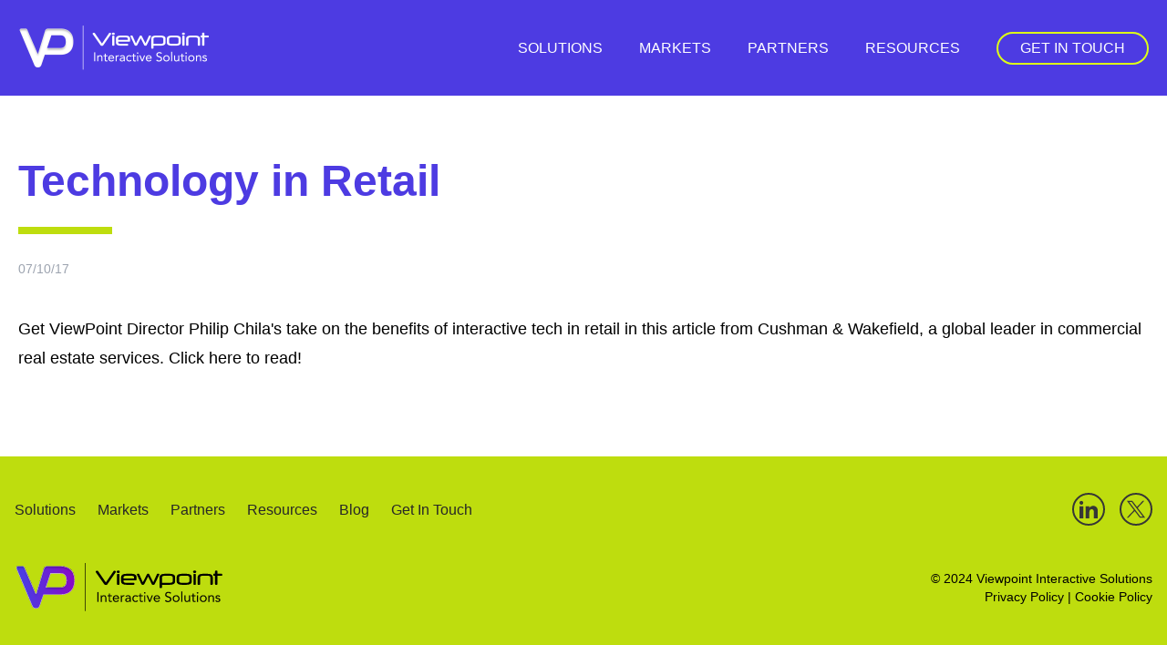

--- FILE ---
content_type: text/html; charset=UTF-8
request_url: https://www.viewpointtouch.com/news/technology-retail
body_size: 4778
content:
<!DOCTYPE html>
<html lang="en" dir="ltr" prefix="og: https://ogp.me/ns#">
	<head>
		<!-- Google Tag Manager -->
		<script>
			(function (w, d, s, l, i) {
				w[l] = w[l] || [];
				w[l].push({'gtm.start': new Date().getTime(), event: 'gtm.js'});
				var f = d.getElementsByTagName(s)[0],
				j = d.createElement(s),
				dl = l != 'dataLayer' ? '&l=' + l : '';
				j.async = true;
				j.src = 'https://www.googletagmanager.com/gtm.js?id=' + i + dl;
				f.parentNode.insertBefore(j, f);
			})(window, document, 'script', 'dataLayer', 'GTM-5D5GJF');
		</script>
		<!-- End Google Tag Manager -->
		<meta charset="utf-8" />
<meta name="description" content="Get ViewPoint Director Philip Chila&#039;s take on the benefits of interactive tech in retail in this article from Cushman &amp; Wakefield, a global leader in" />
<link rel="canonical" href="https://www.viewpointtouch.com/news/technology-retail" />
<meta property="og:site_name" content="Viewpoint Interactive Solutions" />
<meta property="og:type" content="article" />
<meta property="og:url" content="https://www.viewpointtouch.com/news/technology-retail" />
<meta property="og:title" content="Technology in Retail | Viewpoint" />
<meta property="og:description" content="Get ViewPoint Director Philip Chila&#039;s take on the benefits of interactive tech in retail in this article from Cushman &amp; Wakefield, a global leader in commercial real estate services." />
<meta property="og:image" content="https://www.viewpointtouch.com/sites/default/files/images/vp-og-image.jpg" />
<meta name="twitter:card" content="summary_large_image" />
<meta name="twitter:site" content="@viewpointtouch" />
<meta name="twitter:title" content="Technology in Retail | Viewpoint" />
<meta name="twitter:description" content="Get ViewPoint Director Philip Chila&#039;s take on the benefits of interactive tech in retail in this article from Cushman &amp; Wakefield, a global leader in commercial real estate services." />
<meta name="Generator" content="Drupal 10 (https://www.drupal.org)" />
<meta name="MobileOptimized" content="width" />
<meta name="HandheldFriendly" content="true" />
<meta name="viewport" content="width=device-width, initial-scale=1.0" />
<script type="application/ld+json">{
    "@context": "https://schema.org",
    "@graph": [
        {
            "@type": "NewsArticle",
            "@id": "https://www.viewpointtouch.com/news/technology-retail",
            "name": "Technology in Retail",
            "headline": "Technology in Retail",
            "description": "Get ViewPoint Director Philip Chila\u0027s take on the benefits of interactive tech in retail in this article from Cushman \u0026 Wakefield, a global leader in commercial real estate services.",
            "datePublished": "2017-07-10T08:00:00-0400",
            "isAccessibleForFree": "True",
            "dateModified": "2023-11-15T10:25:16-0500",
            "publisher": {
                "@type": "Organization",
                "@id": "https://www.viewpointtouch.com/",
                "name": "Viewpoint Interactive Solutions",
                "url": "https://www.viewpointtouch.com/"
            }
        }
    ]
}</script>
<link rel="icon" href="/themes/custom/vp/favicon.ico" type="image/vnd.microsoft.icon" />

			<title>Technology in Retail | Viewpoint</title>
						<link rel="stylesheet" media="all" href="/sites/default/files/css/css_hALrIVfUlZhb7XB7BN8civU_XdnqXrsmkugjjCuu6QA.css?delta=0&amp;language=en&amp;theme=vp&amp;include=eJw9yEEOQBEMRdEN-aypoilJ0XhI7P7HxOjeHKNBMsgyQhrLSL098avZilqQOTkcTK4hEthtexXtkfTDPFqaXKkMkDDut574B2pzJek" />
<link rel="stylesheet" media="all" href="/sites/default/files/css/css_camuIic-SGphSV6iiHT9e-KjeE4zd4PAUI6IUdDJ-is.css?delta=1&amp;language=en&amp;theme=vp&amp;include=eJw9yEEOQBEMRdEN-aypoilJ0XhI7P7HxOjeHKNBMsgyQhrLSL098avZilqQOTkcTK4hEthtexXtkfTDPFqaXKkMkDDut574B2pzJek" />

				</head>
				<body class="path-node page-node-type-news selection:bg-purple-100 selection:text-purple-900">
				<!-- Google Tag Manager (noscript) -->
					<noscript>
						<iframe src="https://www.googletagmanager.com/ns.html?id=GTM-5D5GJF" height="0" width="0" style="display:none;visibility:hidden"></iframe>
					</noscript>
					<!-- End Google Tag Manager (noscript) -->
					<a href="#main-content" class="visually-hidden focusable skip-link">
						Skip to main content
					</a>
					
						<div class="dialog-off-canvas-main-canvas flex flex-col min-h-screen" data-off-canvas-main-canvas>
		<header role="banner" class="bg-blue sticky top-0 z-50">
			<div class="max-w-screen-2xl mx-auto flex p-5 flex-row items-center justify-between">
			<a href="/" rel="home" class="flex items-center mb-0">
	<img src="/themes/custom/vp/logo.png" alt="Home" height="65" width="211"/>
</a>
<nav role="navigation" aria-labelledby="block-vp-main-menu-menu"  id="block-vp-main-menu" class="menu--main flex items-center justify-between flex-wrap">
			
									<ul class="hidden fixed h-fit top-[105px] left-0 pb-10 px-0 w-full bg-blue z-50 lg:h-auto lg:relative lg:top-0 lg:flex lg:p-0 lg:bg-transparent lg:flex-row lg:space-x-10" id="menu">
																						<li class="block mt-0 uppercase px-5 border-b lg:border-b-0 lg:flex lg:mt-0 lg:px-0 text-base lg:flex-grow">
						<a href="/solutions" class="text-white hover:text-bright-lime font-medium block self-center lg:inline-block py-5 lg:py-0" data-drupal-link-system-path="node/8">Solutions</a>
											</li>
																			<li class="block mt-0 uppercase px-5 border-b lg:border-b-0 lg:flex lg:mt-0 lg:px-0 text-base lg:flex-grow">
						<a href="/markets" class="text-white hover:text-bright-lime font-medium block self-center lg:inline-block py-5 lg:py-0" data-drupal-link-system-path="node/10">Markets</a>
											</li>
																			<li class="block mt-0 uppercase px-5 border-b lg:border-b-0 lg:flex lg:mt-0 lg:px-0 text-base lg:flex-grow">
						<a href="/partners" class="text-white hover:text-bright-lime font-medium block self-center lg:inline-block py-5 lg:py-0" data-drupal-link-system-path="node/9">Partners</a>
											</li>
																			<li class="block mt-0 uppercase px-5 border-b lg:border-b-0 lg:flex lg:mt-0 lg:px-0 text-base lg:flex-grow">
						<a href="/resources" class="text-white hover:text-bright-lime font-medium block self-center lg:inline-block py-5 lg:py-0" data-drupal-link-system-path="node/11">Resources</a>
											</li>
																			<li class="block mt-0 uppercase px-5 border-b lg:border-b-0 lg:flex lg:mt-0 lg:px-0 text-base lg:flex-grow">
						<a href="/contact-us" class="contact text-white hover:text-bright-lime font-medium block self-center lg:inline-block py-5 lg:py-0" data-drupal-link-system-path="node/12">Get In Touch</a>
											</li>
							</ul>
			

<div class="block lg:hidden">
	<button class="flex items-center p-3 text-white hover:text-white" onclick="toggleMenu()">
		<svg class="w-10 fill-current h-7" viewbox="0 0 20 20" xmlns="http://www.w3.org/2000/svg">
			<title>Menu</title><path d="M0 3h20v2H0V3zm0 6h20v2H0V9zm0 6h20v2H0v-2z"/></svg>
	</button>
</div>


	</nav>

		</div>
	</header>


	<section class="region region-highlighted w-full px-5 mx-auto max-w-screen-2xl">
		<div data-drupal-messages-fallback class="hidden"></div>

	</section>




<main role="main">
	<a id="main-content" tabindex="-1"></a>

		<div id="block-vp-content" class="block block-system block-system-main-block">
	
		
			

<article data-history-node-id="91" class="news node-news mt-16 mb-20">

	<header class="px-5 mx-auto max-w-screen-2xl">
		
		<h1 class="text-2xl font-semibold lg:text-5xl lg:leading-tight text-blue mb-14 relative after:absolute after:block after:h-[8px] after:w-[103px] after:bg-lime after:mt-5 after:content-[' ']">
					Technology in Retail
		</h1>
		
		<p class="text-sm text-gray-400">	07/10/17

</p>
	</header>

		
	<section class="paragraph paragraph--one-column my-10">
		<div class="px-5 mx-auto max-w-screen-2xl">
			<div class="flex flex-col w-full prose lg:prose-lg max-w-none">
										<p>Get ViewPoint Director Philip Chila's take on the benefits of interactive tech in retail in this article from Cushman &amp; Wakefield, a global leader in commercial real estate services. Click <a href="http://blog.cushwake.com/boston/technology-in-retail.html" target="_blank">here </a>to read!&nbsp;</p>


							</div>
		</div>
	</section>



</article>
	</div>



</main>


	<footer role="contentinfo"  class="region region-footer bg-lime mt-auto">
		<div class="flex flex-col px-4 py-10 mx-auto space-y-4 max-w-screen-2xl md:space-y-8">

			<div class="flex flex-col items-center space-y-4 md:flex-row md:justify-between md:space-y-0">
				<div class="relative mr-2 sm:mr-4">
					<nav role="navigation" aria-labelledby="block-footer-menu" id="block-footer" class="block block-menu navigation menu--footer">
            
  <h2 class="visually-hidden" id="block-footer-menu">Footer</h2>
  

        
							<ul class="flex flex-wrap justify-center m-0 space-x-6">
																	<li class="menu-item">
						<a href="/solutions" class="menu-item text-[#272727] hover:underline" data-drupal-link-system-path="node/8">Solutions</a>
											</li>
														<li class="menu-item">
						<a href="/markets" class="menu-item text-[#272727] hover:underline" data-drupal-link-system-path="node/10">Markets</a>
											</li>
														<li class="menu-item">
						<a href="/partners" class="menu-item text-[#272727] hover:underline" data-drupal-link-system-path="node/9">Partners</a>
											</li>
														<li class="menu-item">
						<a href="/resources" class="menu-item text-[#272727] hover:underline" data-drupal-link-system-path="node/11">Resources</a>
											</li>
														<li class="menu-item">
						<a href="/blog" class="menu-item text-[#272727] hover:underline" data-drupal-link-system-path="blog">Blog</a>
											</li>
														<li class="menu-item">
						<a href="/contact-us" class="menu-item text-[#272727] hover:underline" data-drupal-link-system-path="node/12">Get In Touch</a>
											</li>
							</ul>
			


  </nav>

				</div>
				<span class="flex justify-center w-full space-x-4 lg:ml-auto md:justify-start md:w-auto">
					<a href="https://www.linkedin.com/company/10306295" class="text-[#363636] border-[#363636] border-2 rounded-full p-1" target="_blank">
						<svg xmlns="http://www.w3.org/2000/svg" fill="currentColor" stroke-linecap="round" stroke-linejoin="round" stroke-width="2" class="w-5 h-5 m-[2px]" viewbox="0 0 24 24" role="img">
							<title id="linkedInLogo">LinkedIn Logo</title>
							<path d="M4.98 3.5c0 1.381-1.11 2.5-2.48 2.5s-2.48-1.119-2.48-2.5c0-1.38 1.11-2.5 2.48-2.5s2.48 1.12 2.48 2.5zm.02 4.5h-5v16h5v-16zm7.982 0h-4.968v16h4.969v-8.399c0-4.67 6.029-5.052 6.029 0v8.399h4.988v-10.131c0-7.88-8.922-7.593-11.018-3.714v-2.155z"/>
						</svg>
					</a>
					<a href="https://twitter.com/ViewPointTouch" class="text-[#363636] border-[#363636] border-2 rounded-full p-1" target="_blank">
						<svg viewbox="0 0 25 23" fill="none" class="w-5 h-5 m-[2px]" xmlns="http://www.w3.org/2000/svg" shape-rendering="auto" role="img">
							<title id="xLogo">X Logo</title>
							<path d="M0.0617101 0.0141125C0.0514539 0.0291729 0.882201 1.13856 1.90269 2.47384C2.92317 3.80912 5.09235 6.65035 6.72307 8.78379L9.6871 12.6641L9.49736 12.875C9.38967 12.9904 7.21024 15.2945 4.65646 17.9952C2.10268 20.7009 0.0053013 22.9297 0.000173229 22.9548C-0.0100829 22.9799 0.436059 23 1.07707 22.995L2.16935 22.99L2.52831 22.6034C2.72831 22.3926 4.58467 20.4298 6.65641 18.2362C8.72815 16.0425 10.4819 14.1851 10.5537 14.1048L10.6819 13.9593L11.7076 15.3046C12.2716 16.0425 13.8254 18.0805 15.1587 19.8275L17.5895 23H21.3073C24.3995 23 25.02 22.99 24.9995 22.9347C24.9841 22.8946 24.0406 21.6497 22.9021 20.1588C21.7637 18.6729 20.4612 16.9661 20.0099 16.3738C19.5535 15.7815 18.2151 14.0195 17.0254 12.4684C15.8357 10.9122 14.8613 9.61708 14.8613 9.597C14.8613 9.56186 21.1483 2.88045 23.2867 0.646614L23.897 0.00909233H22.7739L21.656 0.0141125L20.3484 1.39959C19.6304 2.16261 17.8715 4.02999 16.4356 5.54097L13.8357 8.29184L10.6819 4.16553L7.52305 0.034193L3.8052 0.00909233C1.7591 -0.00596619 0.0719662 -0.000946045 0.0617101 0.0141125ZM8.87173 4.4617C10.0871 6.05801 11.964 8.51272 13.0409 9.92329C14.1178 11.3289 16.5074 14.4612 18.3535 16.8758C20.1996 19.2954 21.7278 21.2983 21.7534 21.3334C21.7842 21.3786 21.4201 21.3936 20.092 21.3936H18.3946L15.0305 16.9862C7.26665 6.83107 3.3488 1.70078 3.30265 1.62548C3.27188 1.58031 3.62059 1.56525 4.95902 1.56525H6.65641L8.87173 4.4617Z" fill="#363636"/>
						</svg>
					</a>
				</span>
			</div>


			<div class="flex flex-col flex-wrap items-center justify-between space-y-4 md:flex-row md:space-y-0">
				<span class="text-sm text-center text-gray-500 sm:text-left"><img src="/themes/custom/vp/images/logo-vp-footer.svg" alt="Viewpoint Interactive Solutions" title="Viewpoint Interactive Solutions" width="230" height="71"/></span>
				<p class="text-sm text-center text-black md:text-right">© 2024 Viewpoint Interactive Solutions
					<br/>
					<a href="https://www.ics.com/privacy-policy" class="text-sm text-left text-black sm:text-right" target="_blank">Privacy Policy</a>
					|
					<a href="/cookie-policy" class="text-sm text-left text-black sm:text-right">Cookie Policy</a>
				</p>

			</div>
		</div>


	</footer>


	</div>

					
					<script src="/sites/default/files/js/js_nq2CvILcp8M2w5bpU2fYDLPahVqkOR4nVLIwzhyumgU.js?scope=footer&amp;delta=0&amp;language=en&amp;theme=vp&amp;include=eJwrK9BPz8lPSszRLU4uyiwoKQYAOy4GvA"></script>

					<script type="text/javascript"> _linkedin_data_partner_id = "76168"; </script><script type="text/javascript"> (function(){var s = document.getElementsByTagName("script")[0]; var b = document.createElement("script"); b.type = "text/javascript";b.async = true; b.src = "https://snap.licdn.com/li.lms-analytics/insight.min.js"; s.parentNode.insertBefore(b, s);})(); </script><noscript> <img height="1" width="1" style="display:none;" alt="" src="https://dc.ads.linkedin.com/collect/?pid=76168&fmt=gif" /> </noscript>
					</body>
				</html>


--- FILE ---
content_type: text/javascript
request_url: https://www.viewpointtouch.com/sites/default/files/js/js_nq2CvILcp8M2w5bpU2fYDLPahVqkOR4nVLIwzhyumgU.js?scope=footer&delta=0&language=en&theme=vp&include=eJwrK9BPz8lPSszRLU4uyiwoKQYAOy4GvA
body_size: 585
content:
/* @license GPL-2.0-or-later https://www.drupal.org/licensing/faq */
document.addEventListener('DOMContentLoaded',function(){var currentPath=window.location.pathname;var menuItems=document.querySelectorAll('#menu li a');var shouldSetActive=currentPath.includes("/blog")||currentPath.includes("/success");menuItems.forEach(function(item){if(shouldSetActive&&item.getAttribute('href')==='/resources')item.classList.add('is-active');else{if(currentPath.includes(item.getAttribute('href')))item.classList.add('is-active');}});});const elementsWithClickableAttribute=document.querySelectorAll("[data-clickable='true']");elementsWithClickableAttribute.forEach((element)=>{console.log('clickable 3');element.addEventListener('click',()=>{console.log('clickable ');const firstAnchor=element.querySelector("a");if(firstAnchor)firstAnchor.click();});});let mainmenu=document.getElementById('menu');function toggleMenu(){mainmenu.classList.toggle('hidden');}const windowCheck=()=>{if(window.matchMedia("(max-width: 1024px)").matches)if(!mainmenu.classList.contains("hidden")){mainmenu.removeAttribute("style");mainmenu.classList.add("hidden");}};windowCheck();window.addEventListener("resize",windowCheck);;


--- FILE ---
content_type: image/svg+xml
request_url: https://www.viewpointtouch.com/themes/custom/vp/images/logo-vp-footer.svg
body_size: 31050
content:
<svg width="230" height="71" viewBox="0 0 230 71" fill="none" xmlns="http://www.w3.org/2000/svg">
<path fill-rule="evenodd" clip-rule="evenodd" d="M77.1822 61.6813L77.1822 8.875L77.8457 8.875L77.8457 61.6813L77.1822 61.6813Z" fill="black"/>
<g filter="url(#filter0_i_1549_1707)">
<path fill-rule="evenodd" clip-rule="evenodd" d="M35.6417 12.4248C33.9951 12.4248 32.5422 13.4981 32.0633 15.0683L23.8077 42.1394C23.7064 42.4718 23.2442 42.4975 23.1064 42.1784L10.8372 13.7769C10.4828 12.9564 9.67248 12.4248 8.77618 12.4248H3.64148C2.30505 12.4248 1.40002 13.7816 1.91718 15.0098L19.191 56.0334C19.9764 58.0235 21.4162 59.0186 23.5105 59.0186C25.5176 59.0186 26.9138 58.0235 27.6992 56.0334L31.8005 43.8334L50.524 43.8334C55.4107 43.8334 59.1849 42.5139 61.8464 39.8749C64.5516 37.1926 65.9041 33.2774 65.9041 28.1291C65.9041 22.9809 64.5516 19.0872 61.8464 16.4482C59.1849 13.766 55.4107 12.4248 50.524 12.4248L35.6417 12.4248ZM42.0267 35.7279L34.5254 35.7248L39.6545 20.4712H42.0267H50.0658C54.5599 20.4712 56.8069 23.0241 56.8069 28.1291C56.8069 30.8547 56.2179 32.8015 55.0399 33.9696C53.9054 35.1376 52.2474 35.7248 50.0658 35.7248H42.0267V35.7279Z" fill="url(#paint0_linear_1549_1707)"/>
</g>
<path fill-rule="evenodd" clip-rule="evenodd" d="M19.5375 55.8931L19.539 55.897C19.9107 56.8389 20.4264 57.5191 21.073 57.966C21.7189 58.4123 22.5243 58.6458 23.5105 58.6458C24.4497 58.6458 25.221 58.4141 25.8454 57.9691C26.4697 57.5242 26.9751 56.846 27.3476 55.9058L31.5314 43.4607L50.524 43.4607C55.3429 43.4607 59.0105 42.161 61.5826 39.6106C64.1952 37.0202 65.5301 33.2142 65.5301 28.1291C65.5301 23.0435 64.195 19.261 61.5848 16.7146L61.5826 16.7125L61.5805 16.7103C59.008 14.1179 55.3413 12.7976 50.524 12.7976L35.6417 12.7976C34.1597 12.7976 32.8521 13.7635 32.4212 15.1767L24.1656 42.2478C23.9629 42.9125 23.0385 42.9639 22.7629 42.3258L10.4937 13.9243C10.1984 13.2405 9.5231 12.7976 8.77618 12.7976H3.64148C2.57233 12.7976 1.84831 13.883 2.26204 14.8655L19.5375 55.8931ZM27.6992 56.0334C26.9138 58.0235 25.5176 59.0186 23.5105 59.0186C21.4162 59.0186 19.9764 58.0235 19.191 56.0334L1.91718 15.0098C1.40002 13.7816 2.30505 12.4248 3.64148 12.4248H8.77618C9.67248 12.4248 10.4828 12.9564 10.8372 13.7769L23.1064 42.1784C23.2442 42.4975 23.7064 42.4718 23.8077 42.1394L32.0633 15.0683C32.5422 13.4981 33.9951 12.4248 35.6417 12.4248L50.524 12.4248C55.4107 12.4248 59.1849 13.766 61.8464 16.4482C64.5516 19.0872 65.9041 22.9809 65.9041 28.1291C65.9041 33.2774 64.5516 37.1926 61.8464 39.8749C59.1849 42.5139 55.4107 43.8334 50.524 43.8334L31.8005 43.8334L27.6992 56.0334ZM34.0057 36.0973L39.3854 20.0985H50.0658C52.3842 20.0985 54.1874 20.7592 55.4028 22.14C56.61 23.5114 57.1809 25.5303 57.1809 28.1291C57.1809 30.891 56.587 32.9593 55.3063 34.2312C54.0804 35.4919 52.3124 36.0976 50.0658 36.0976H42.4007V36.1008L34.0057 36.0973ZM42.0267 35.7279V35.7248H50.0658C52.2474 35.7248 53.9054 35.1376 55.0399 33.9696C56.2179 32.8015 56.8069 30.8547 56.8069 28.1291C56.8069 23.0241 54.5599 20.4712 50.0658 20.4712H39.6545L34.5254 35.7248L42.0267 35.7279Z" fill="#EDEDED"/>
<path d="M90.8026 40.9093H92.0646V51.6457H90.8026V40.9093Z" fill="black"/>
<path d="M94.495 46.232C94.495 45.9085 94.4849 45.6052 94.4649 45.3221C94.4449 45.039 94.4349 44.7812 94.4349 44.5487H95.5466C95.5466 44.7408 95.5516 44.9329 95.5616 45.125C95.5717 45.3171 95.5767 45.5142 95.5767 45.7164H95.6067C95.6868 45.5445 95.797 45.3777 95.9372 45.216C96.0875 45.0542 96.2628 44.9127 96.4631 44.7914C96.6634 44.6599 96.8888 44.5588 97.1392 44.4881C97.3896 44.4072 97.66 44.3668 97.9504 44.3668C98.4112 44.3668 98.8068 44.4375 99.1373 44.5791C99.4779 44.7206 99.7583 44.9177 99.9787 45.1705C100.199 45.4232 100.359 45.7316 100.459 46.0955C100.57 46.4493 100.625 46.8386 100.625 47.2632V51.6457H99.4528V47.3845C99.4528 46.788 99.3226 46.3179 99.0622 45.9742C98.8018 45.6305 98.3962 45.4586 97.8453 45.4586C97.4647 45.4586 97.1342 45.5243 96.8537 45.6557C96.5833 45.7872 96.3579 45.9742 96.1776 46.2168C96.0074 46.4594 95.8772 46.7476 95.787 47.0812C95.7069 47.4148 95.6668 47.7838 95.6668 48.1882V51.6457H94.495V46.232Z" fill="black"/>
<path d="M106.689 45.5496H104.616V49.0981C104.616 49.3306 104.621 49.5479 104.631 49.7501C104.641 49.9422 104.681 50.1141 104.751 50.2657C104.821 50.4073 104.927 50.5235 105.067 50.6145C105.207 50.6954 105.407 50.7358 105.668 50.7358C105.838 50.7358 106.013 50.7156 106.194 50.6752C106.374 50.6347 106.544 50.5741 106.704 50.4932L106.749 51.5699C106.549 51.6609 106.324 51.7266 106.073 51.767C105.833 51.8074 105.603 51.8277 105.382 51.8277C104.962 51.8277 104.626 51.7721 104.376 51.6609C104.125 51.5497 103.93 51.393 103.79 51.1908C103.649 50.9886 103.554 50.7409 103.504 50.4477C103.464 50.1444 103.444 49.8108 103.444 49.4468V45.5496H101.912V44.5487H103.444V42.5319H104.616V44.5487H106.689V45.5496Z" fill="black"/>
<path d="M114.405 50.3567C113.984 50.9026 113.524 51.2868 113.023 51.5092C112.522 51.7215 111.941 51.8277 111.28 51.8277C110.729 51.8277 110.233 51.7316 109.793 51.5395C109.352 51.3374 108.976 51.0694 108.666 50.7358C108.365 50.4022 108.13 50.0079 107.96 49.553C107.8 49.0981 107.719 48.6128 107.719 48.0972C107.719 47.5513 107.81 47.0509 107.99 46.5959C108.17 46.1309 108.421 45.7366 108.741 45.4131C109.062 45.0795 109.442 44.8217 109.883 44.6397C110.324 44.4577 110.804 44.3668 111.325 44.3668C111.816 44.3668 112.267 44.4527 112.677 44.6246C113.088 44.7863 113.438 45.0289 113.729 45.3524C114.029 45.6658 114.26 46.0551 114.42 46.5201C114.58 46.975 114.66 47.4957 114.66 48.082V48.4612H108.981C109.001 48.7644 109.072 49.0576 109.192 49.3407C109.322 49.6137 109.487 49.8563 109.688 50.0686C109.888 50.2708 110.123 50.4325 110.394 50.5539C110.664 50.6752 110.96 50.7358 111.28 50.7358C111.791 50.7358 112.222 50.6448 112.572 50.4629C112.923 50.2809 113.238 50.013 113.519 49.6591L114.405 50.3567ZM113.398 47.4603C113.378 46.8537 113.183 46.3685 112.812 46.0045C112.442 45.6406 111.931 45.4586 111.28 45.4586C110.629 45.4586 110.103 45.6406 109.703 46.0045C109.302 46.3685 109.062 46.8537 108.981 47.4603H113.398Z" fill="black"/>
<path d="M116.473 46.232C116.473 45.9085 116.463 45.6052 116.443 45.3221C116.423 45.039 116.413 44.7812 116.413 44.5487H117.525C117.525 44.7408 117.53 44.9329 117.54 45.125C117.55 45.3171 117.555 45.5142 117.555 45.7164H117.585C117.665 45.5445 117.775 45.3777 117.916 45.216C118.066 45.0542 118.241 44.9127 118.441 44.7914C118.642 44.6599 118.867 44.5588 119.117 44.4881C119.368 44.4072 119.638 44.3668 119.929 44.3668C120.009 44.3668 120.089 44.3718 120.169 44.3819C120.249 44.392 120.329 44.4123 120.41 44.4426L120.334 45.6406C120.134 45.5799 119.924 45.5496 119.703 45.5496C118.982 45.5496 118.456 45.7872 118.126 46.2623C117.805 46.7274 117.645 47.3693 117.645 48.1882V51.6457H116.473V46.232Z" fill="black"/>
<path d="M121.665 45.4586C122.026 45.0845 122.451 44.8116 122.942 44.6397C123.443 44.4577 123.949 44.3668 124.459 44.3668C125.501 44.3668 126.252 44.6144 126.713 45.1098C127.174 45.6052 127.404 46.3584 127.404 47.3693V50.4174C127.404 50.6196 127.414 50.8319 127.434 51.0543C127.454 51.2666 127.479 51.4637 127.509 51.6457H126.382C126.342 51.4839 126.317 51.307 126.307 51.1149C126.307 50.9127 126.307 50.7358 126.307 50.5842H126.277C126.047 50.9481 125.736 51.2464 125.346 51.4789C124.965 51.7114 124.505 51.8277 123.964 51.8277C123.603 51.8277 123.263 51.7822 122.942 51.6912C122.632 51.6002 122.356 51.4688 122.116 51.2969C121.885 51.1149 121.7 50.8925 121.56 50.6297C121.42 50.3668 121.349 50.0635 121.349 49.7198C121.349 49.1334 121.5 48.6735 121.8 48.3398C122.101 48.0062 122.471 47.7585 122.912 47.5968C123.363 47.435 123.843 47.3339 124.354 47.2935C124.875 47.2531 125.351 47.2328 125.782 47.2328H126.232V47.0205C126.232 46.5049 126.077 46.1157 125.767 45.8529C125.466 45.59 125.04 45.4586 124.489 45.4586C124.109 45.4586 123.733 45.5243 123.363 45.6557C123.002 45.7771 122.682 45.9691 122.401 46.232L121.665 45.4586ZM125.06 48.2337C124.309 48.2337 123.713 48.3398 123.273 48.5521C122.832 48.7644 122.611 49.1132 122.611 49.5985C122.611 50.0433 122.757 50.3618 123.047 50.5539C123.348 50.7358 123.718 50.8268 124.159 50.8268C124.499 50.8268 124.795 50.7712 125.045 50.66C125.306 50.5387 125.521 50.382 125.691 50.1899C125.862 49.9978 125.992 49.7754 126.082 49.5227C126.172 49.2598 126.222 48.9818 126.232 48.6886V48.2337H125.06Z" fill="black"/>
<path d="M134.549 46.323C134.298 46.0197 134.028 45.8023 133.738 45.6709C133.447 45.5294 133.127 45.4586 132.776 45.4586C132.385 45.4586 132.04 45.5294 131.739 45.6709C131.439 45.8023 131.188 45.9894 130.988 46.232C130.798 46.4746 130.653 46.7577 130.552 47.0812C130.452 47.3946 130.402 47.7333 130.402 48.0972C130.402 48.4612 130.457 48.8049 130.567 49.1284C130.688 49.4418 130.848 49.7198 131.048 49.9624C131.259 50.2051 131.509 50.3972 131.799 50.5387C132.09 50.6701 132.415 50.7358 132.776 50.7358C133.547 50.7358 134.143 50.4426 134.564 49.8563L135.435 50.6903C135.095 51.0846 134.694 51.3727 134.233 51.5547C133.773 51.7367 133.287 51.8277 132.776 51.8277C132.235 51.8277 131.739 51.7367 131.289 51.5547C130.838 51.3727 130.452 51.1149 130.132 50.7813C129.821 50.4477 129.576 50.0534 129.396 49.5985C129.225 49.1436 129.14 48.6431 129.14 48.0972C129.14 47.5614 129.225 47.066 129.396 46.6111C129.576 46.1562 129.826 45.7619 130.147 45.4283C130.467 45.0947 130.848 44.8369 131.289 44.6549C131.739 44.4628 132.235 44.3668 132.776 44.3668C133.297 44.3668 133.788 44.4577 134.248 44.6397C134.719 44.8217 135.13 45.1048 135.48 45.4889L134.549 46.323Z" fill="black"/>
<path d="M140.64 45.5496H138.567V49.0981C138.567 49.3306 138.572 49.5479 138.582 49.7501C138.592 49.9422 138.632 50.1141 138.702 50.2657C138.772 50.4073 138.877 50.5235 139.017 50.6145C139.157 50.6954 139.358 50.7358 139.618 50.7358C139.788 50.7358 139.964 50.7156 140.144 50.6752C140.324 50.6347 140.495 50.5741 140.655 50.4932L140.7 51.5699C140.5 51.6609 140.274 51.7266 140.024 51.767C139.783 51.8074 139.553 51.8277 139.333 51.8277C138.912 51.8277 138.577 51.7721 138.326 51.6609C138.076 51.5497 137.88 51.393 137.74 51.1908C137.6 50.9886 137.505 50.7409 137.455 50.4477C137.415 50.1444 137.395 49.8108 137.395 49.4468V45.5496H135.862V44.5487H137.395V42.5319H138.567V44.5487H140.64V45.5496Z" fill="black"/>
<path d="M142.195 44.5487H143.367V51.6457H142.195V44.5487ZM141.925 41.7736C141.925 41.5411 142.005 41.3389 142.165 41.1671C142.336 40.9952 142.541 40.9093 142.781 40.9093C143.022 40.9093 143.222 40.9952 143.382 41.1671C143.553 41.3389 143.638 41.5411 143.638 41.7736C143.638 42.0264 143.558 42.2336 143.397 42.3954C143.237 42.5571 143.032 42.638 142.781 42.638C142.531 42.638 142.326 42.5571 142.165 42.3954C142.005 42.2336 141.925 42.0264 141.925 41.7736Z" fill="black"/>
<path d="M148.9 51.6457H147.608L144.738 44.5487H146.105L148.299 50.1141H148.329L150.417 44.5487H151.679L148.9 51.6457Z" fill="black"/>
<path d="M159.227 50.3567C158.807 50.9026 158.346 51.2868 157.845 51.5092C157.344 51.7215 156.763 51.8277 156.102 51.8277C155.551 51.8277 155.056 51.7316 154.615 51.5395C154.174 51.3374 153.799 51.0694 153.488 50.7358C153.188 50.4022 152.952 50.0079 152.782 49.553C152.622 49.0981 152.542 48.6128 152.542 48.0972C152.542 47.5513 152.632 47.0509 152.812 46.5959C152.992 46.1309 153.243 45.7366 153.563 45.4131C153.884 45.0795 154.264 44.8217 154.705 44.6397C155.146 44.4577 155.627 44.3668 156.147 44.3668C156.638 44.3668 157.089 44.4527 157.5 44.6246C157.91 44.7863 158.261 45.0289 158.551 45.3524C158.852 45.6658 159.082 46.0551 159.242 46.5201C159.403 46.975 159.483 47.4957 159.483 48.082V48.4612H153.804C153.824 48.7644 153.894 49.0576 154.014 49.3407C154.144 49.6137 154.31 49.8563 154.51 50.0686C154.71 50.2708 154.946 50.4325 155.216 50.5539C155.486 50.6752 155.782 50.7358 156.102 50.7358C156.613 50.7358 157.044 50.6448 157.394 50.4629C157.745 50.2809 158.06 50.013 158.341 49.6591L159.227 50.3567ZM158.221 47.4603C158.201 46.8537 158.005 46.3685 157.635 46.0045C157.264 45.6406 156.753 45.4586 156.102 45.4586C155.451 45.4586 154.925 45.6406 154.525 46.0045C154.124 46.3685 153.884 46.8537 153.804 47.4603H158.221Z" fill="black"/>
<path d="M170.735 42.8048C170.525 42.4611 170.245 42.2134 169.894 42.0618C169.544 41.9 169.178 41.8191 168.797 41.8191C168.517 41.8191 168.241 41.8545 167.971 41.9253C167.701 41.996 167.455 42.1022 167.235 42.2437C167.025 42.3853 166.854 42.5723 166.724 42.8048C166.594 43.0373 166.529 43.3103 166.529 43.6237C166.529 43.8663 166.564 44.0837 166.634 44.2758C166.714 44.4577 166.839 44.6246 167.009 44.7762C167.18 44.9278 167.41 45.0694 167.701 45.2008C167.991 45.3322 168.347 45.4637 168.767 45.5951C169.178 45.7265 169.574 45.868 169.954 46.0197C170.345 46.1713 170.685 46.3634 170.976 46.5959C171.276 46.8285 171.512 47.1216 171.682 47.4755C171.862 47.8192 171.952 48.2539 171.952 48.7796C171.952 49.3154 171.847 49.7805 171.637 50.1747C171.427 50.569 171.146 50.8976 170.796 51.1604C170.455 51.4132 170.059 51.6002 169.609 51.7215C169.158 51.8529 168.692 51.9187 168.211 51.9187C167.901 51.9187 167.59 51.8883 167.28 51.8277C166.969 51.7771 166.669 51.6962 166.378 51.585C166.098 51.4637 165.833 51.3121 165.582 51.1301C165.332 50.938 165.116 50.7055 164.936 50.4325L166.018 49.5378C166.248 49.9321 166.569 50.2303 166.979 50.4325C167.39 50.6347 167.826 50.7358 168.287 50.7358C168.557 50.7358 168.827 50.6954 169.098 50.6145C169.378 50.5336 169.629 50.4174 169.849 50.2657C170.069 50.104 170.25 49.9068 170.39 49.6743C170.53 49.4418 170.6 49.1739 170.6 48.8706C170.6 48.537 170.545 48.2691 170.435 48.0669C170.325 47.8546 170.154 47.6726 169.924 47.521C169.694 47.3693 169.403 47.2328 169.053 47.1115C168.702 46.9902 168.292 46.8487 167.821 46.6869C167.44 46.5656 167.09 46.4291 166.769 46.2775C166.449 46.1157 166.168 45.9236 165.928 45.7012C165.697 45.4687 165.512 45.1957 165.372 44.8823C165.242 44.5588 165.177 44.1747 165.177 43.7298C165.177 43.2143 165.277 42.7644 165.477 42.3802C165.677 41.996 165.948 41.6776 166.288 41.4249C166.629 41.162 167.014 40.9649 167.445 40.8334C167.876 40.702 168.327 40.6363 168.797 40.6363C169.398 40.6363 169.944 40.7323 170.435 40.9244C170.936 41.1064 171.381 41.4299 171.772 41.895L170.735 42.8048Z" fill="black"/>
<path d="M173.42 48.0972C173.42 47.5412 173.515 47.0357 173.705 46.5808C173.895 46.1258 174.156 45.7366 174.486 45.4131C174.817 45.0795 175.212 44.8217 175.673 44.6397C176.134 44.4577 176.635 44.3668 177.176 44.3668C177.716 44.3668 178.217 44.4577 178.678 44.6397C179.139 44.8217 179.534 45.0795 179.865 45.4131C180.195 45.7366 180.456 46.1258 180.646 46.5808C180.836 47.0357 180.932 47.5412 180.932 48.0972C180.932 48.6532 180.836 49.1587 180.646 49.6137C180.456 50.0686 180.195 50.4629 179.865 50.7965C179.534 51.12 179.139 51.3727 178.678 51.5547C178.217 51.7367 177.716 51.8277 177.176 51.8277C176.635 51.8277 176.134 51.7367 175.673 51.5547C175.212 51.3727 174.817 51.12 174.486 50.7965C174.156 50.4629 173.895 50.0686 173.705 49.6137C173.515 49.1587 173.42 48.6532 173.42 48.0972ZM174.682 48.0972C174.682 48.4713 174.737 48.8201 174.847 49.1436C174.967 49.457 175.137 49.735 175.358 49.9776C175.578 50.2101 175.838 50.3972 176.139 50.5387C176.449 50.6701 176.795 50.7358 177.176 50.7358C177.556 50.7358 177.897 50.6701 178.197 50.5387C178.508 50.3972 178.773 50.2101 178.994 49.9776C179.214 49.735 179.379 49.457 179.489 49.1436C179.609 48.8201 179.67 48.4713 179.67 48.0972C179.67 47.7232 179.609 47.3794 179.489 47.066C179.379 46.7425 179.214 46.4645 178.994 46.232C178.773 45.9894 178.508 45.8023 178.197 45.6709C177.897 45.5294 177.556 45.4586 177.176 45.4586C176.795 45.4586 176.449 45.5294 176.139 45.6709C175.838 45.8023 175.578 45.9894 175.358 46.232C175.137 46.4645 174.967 46.7425 174.847 47.066C174.737 47.3794 174.682 47.7232 174.682 48.0972Z" fill="black"/>
<path d="M182.851 40.1814H184.023V51.6457H182.851V40.1814Z" fill="black"/>
<path d="M192.485 49.9624C192.485 50.2859 192.495 50.5892 192.515 50.8723C192.535 51.1554 192.545 51.4132 192.545 51.6457H191.433C191.433 51.4536 191.428 51.2615 191.418 51.0694C191.408 50.8774 191.403 50.6802 191.403 50.478H191.373C191.293 50.6499 191.178 50.8167 191.027 50.9785C190.887 51.1402 190.717 51.2868 190.517 51.4182C190.316 51.5395 190.091 51.6356 189.841 51.7064C189.59 51.7872 189.32 51.8277 189.029 51.8277C188.569 51.8277 188.168 51.7569 187.827 51.6154C187.497 51.4738 187.221 51.2767 187.001 51.024C186.781 50.7712 186.615 50.4679 186.505 50.1141C186.405 49.7501 186.355 49.3559 186.355 48.9313V44.5487H187.527V48.8099C187.527 49.4064 187.657 49.8765 187.917 50.2202C188.178 50.564 188.584 50.7358 189.134 50.7358C189.515 50.7358 189.841 50.6701 190.111 50.5387C190.391 50.4073 190.617 50.2202 190.787 49.9776C190.967 49.735 191.098 49.4468 191.178 49.1132C191.268 48.7796 191.313 48.4106 191.313 48.0062V44.5487H192.485V49.9624Z" fill="black"/>
<path d="M198.549 45.5496H196.476V49.0981C196.476 49.3306 196.481 49.5479 196.491 49.7501C196.501 49.9422 196.541 50.1141 196.611 50.2657C196.681 50.4073 196.787 50.5235 196.927 50.6145C197.067 50.6954 197.267 50.7358 197.528 50.7358C197.698 50.7358 197.873 50.7156 198.054 50.6752C198.234 50.6347 198.404 50.5741 198.564 50.4932L198.609 51.5699C198.409 51.6609 198.184 51.7266 197.933 51.767C197.693 51.8074 197.463 51.8277 197.242 51.8277C196.822 51.8277 196.486 51.7721 196.236 51.6609C195.985 51.5497 195.79 51.393 195.65 51.1908C195.51 50.9886 195.414 50.7409 195.364 50.4477C195.324 50.1444 195.304 49.8108 195.304 49.4468V45.5496H193.772V44.5487H195.304V42.5319H196.476V44.5487H198.549V45.5496Z" fill="black"/>
<path d="M200.105 44.5487H201.277V51.6457H200.105V44.5487ZM199.834 41.7736C199.834 41.5411 199.915 41.3389 200.075 41.1671C200.245 40.9952 200.45 40.9093 200.691 40.9093C200.931 40.9093 201.132 40.9952 201.292 41.1671C201.462 41.3389 201.547 41.5411 201.547 41.7736C201.547 42.0264 201.467 42.2336 201.307 42.3954C201.147 42.5571 200.941 42.638 200.691 42.638C200.44 42.638 200.235 42.5571 200.075 42.3954C199.915 42.2336 199.834 42.0264 199.834 41.7736Z" fill="black"/>
<path d="M203.203 48.0972C203.203 47.5412 203.299 47.0357 203.489 46.5808C203.679 46.1258 203.94 45.7366 204.27 45.4131C204.601 45.0795 204.996 44.8217 205.457 44.6397C205.918 44.4577 206.418 44.3668 206.959 44.3668C207.5 44.3668 208.001 44.4577 208.462 44.6397C208.922 44.8217 209.318 45.0795 209.649 45.4131C209.979 45.7366 210.24 46.1258 210.43 46.5808C210.62 47.0357 210.715 47.5412 210.715 48.0972C210.715 48.6532 210.62 49.1587 210.43 49.6137C210.24 50.0686 209.979 50.4629 209.649 50.7965C209.318 51.12 208.922 51.3727 208.462 51.5547C208.001 51.7367 207.5 51.8277 206.959 51.8277C206.418 51.8277 205.918 51.7367 205.457 51.5547C204.996 51.3727 204.601 51.12 204.27 50.7965C203.94 50.4629 203.679 50.0686 203.489 49.6137C203.299 49.1587 203.203 48.6532 203.203 48.0972ZM204.465 48.0972C204.465 48.4713 204.52 48.8201 204.631 49.1436C204.751 49.457 204.921 49.735 205.141 49.9776C205.362 50.2101 205.622 50.3972 205.923 50.5387C206.233 50.6701 206.579 50.7358 206.959 50.7358C207.34 50.7358 207.68 50.6701 207.981 50.5387C208.291 50.3972 208.557 50.2101 208.777 49.9776C208.998 49.735 209.163 49.457 209.273 49.1436C209.393 48.8201 209.453 48.4713 209.453 48.0972C209.453 47.7232 209.393 47.3794 209.273 47.066C209.163 46.7425 208.998 46.4645 208.777 46.232C208.557 45.9894 208.291 45.8023 207.981 45.6709C207.68 45.5294 207.34 45.4586 206.959 45.4586C206.579 45.4586 206.233 45.5294 205.923 45.6709C205.622 45.8023 205.362 45.9894 205.141 46.232C204.921 46.4645 204.751 46.7425 204.631 47.066C204.52 47.3794 204.465 47.7232 204.465 48.0972Z" fill="black"/>
<path d="M212.529 46.232C212.529 45.9085 212.519 45.6052 212.499 45.3221C212.479 45.039 212.469 44.7812 212.469 44.5487H213.581C213.581 44.7408 213.586 44.9329 213.596 45.125C213.606 45.3171 213.611 45.5142 213.611 45.7164H213.641C213.721 45.5445 213.832 45.3777 213.972 45.216C214.122 45.0542 214.297 44.9127 214.498 44.7914C214.698 44.6599 214.923 44.5588 215.174 44.4881C215.424 44.4072 215.694 44.3668 215.985 44.3668C216.446 44.3668 216.841 44.4375 217.172 44.5791C217.512 44.7206 217.793 44.9177 218.013 45.1705C218.234 45.4232 218.394 45.7316 218.494 46.0955C218.604 46.4493 218.659 46.8386 218.659 47.2632V51.6457H217.487V47.3845C217.487 46.788 217.357 46.3179 217.097 45.9742C216.836 45.6305 216.431 45.4586 215.88 45.4586C215.499 45.4586 215.169 45.5243 214.888 45.6557C214.618 45.7872 214.392 45.9742 214.212 46.2168C214.042 46.4594 213.912 46.7476 213.822 47.0812C213.741 47.4148 213.701 47.7838 213.701 48.1882V51.6457H212.529V46.232Z" fill="black"/>
<path d="M221.028 49.7805C221.258 50.0736 221.509 50.3062 221.779 50.478C222.06 50.6499 222.41 50.7358 222.831 50.7358C223.011 50.7358 223.191 50.7156 223.372 50.6752C223.562 50.6347 223.732 50.569 223.882 50.478C224.033 50.387 224.153 50.2758 224.243 50.1444C224.333 50.0029 224.378 49.8361 224.378 49.644C224.378 49.4519 224.333 49.2952 224.243 49.1739C224.163 49.0526 224.053 48.9515 223.913 48.8706C223.772 48.7796 223.612 48.7088 223.432 48.6583C223.251 48.6077 223.066 48.5623 222.876 48.5218C222.545 48.451 222.23 48.3702 221.929 48.2792C221.629 48.1882 221.363 48.0719 221.133 47.9304C220.913 47.7788 220.732 47.5867 220.592 47.3542C220.462 47.1216 220.397 46.8234 220.397 46.4595C220.397 46.1157 220.472 45.8124 220.622 45.5496C220.773 45.2867 220.973 45.0694 221.223 44.8975C221.474 44.7256 221.754 44.5942 222.065 44.5032C222.375 44.4123 222.696 44.3668 223.026 44.3668C223.527 44.3668 223.988 44.4679 224.408 44.67C224.839 44.8722 225.175 45.2008 225.415 45.6557L224.438 46.3078C224.288 46.0551 224.088 45.8529 223.837 45.7012C223.597 45.5395 223.302 45.4586 222.951 45.4586C222.791 45.4586 222.625 45.4788 222.455 45.5193C222.295 45.5597 222.15 45.6203 222.02 45.7012C221.889 45.7821 221.779 45.8883 221.689 46.0197C221.609 46.141 221.569 46.2825 221.569 46.4443C221.569 46.5959 221.614 46.7274 221.704 46.8386C221.804 46.9397 221.934 47.0306 222.095 47.1115C222.265 47.1924 222.455 47.2632 222.666 47.3238C222.886 47.3845 223.111 47.435 223.342 47.4755C223.652 47.5361 223.948 47.617 224.228 47.7181C224.508 47.8091 224.754 47.9355 224.964 48.0972C225.175 48.259 225.34 48.4612 225.46 48.7038C225.58 48.9464 225.64 49.2447 225.64 49.5985C225.64 50.0029 225.56 50.3466 225.4 50.6297C225.24 50.9127 225.024 51.1453 224.754 51.3272C224.493 51.4991 224.193 51.6255 223.852 51.7064C223.522 51.7872 223.181 51.8277 222.831 51.8277C222.23 51.8277 221.709 51.7367 221.268 51.5547C220.838 51.3626 220.447 51.0138 220.096 50.5084L221.028 49.7805Z" fill="black"/>
<path d="M100.061 33.1361C99.6508 33.1361 99.3114 33.0719 99.0428 32.9435C98.7883 32.815 98.5762 32.6295 98.4065 32.3868L89.074 19.0707C88.9609 18.8851 88.9043 18.721 88.9043 18.5783C88.9043 18.4213 88.9538 18.2785 89.0528 18.1501C89.1517 18.0074 89.279 17.8861 89.4346 17.7861C89.6042 17.672 89.781 17.5863 89.9648 17.5292C90.1628 17.4722 90.3537 17.4436 90.5375 17.4436C90.7213 17.4436 90.9051 17.4793 91.0889 17.5507C91.2869 17.622 91.4425 17.7362 91.5556 17.8932L100.125 30.3316L108.609 17.8932C108.792 17.5935 109.103 17.4436 109.542 17.4436C109.726 17.4436 109.909 17.4722 110.093 17.5292C110.277 17.5863 110.447 17.672 110.602 17.7861C110.758 17.8861 110.885 18.0074 110.984 18.1501C111.083 18.2785 111.133 18.4284 111.133 18.5997C111.133 18.7709 111.076 18.9279 110.963 19.0707L101.736 32.3868C101.567 32.6295 101.348 32.815 101.079 32.9435C100.81 33.0719 100.471 33.1361 100.061 33.1361Z" fill="black"/>
<path d="M115.03 31.9925C115.03 32.4064 114.917 32.6776 114.691 32.806C114.465 32.9345 114.125 32.9987 113.673 32.9987C113.22 32.9987 112.881 32.9345 112.655 32.806C112.443 32.6776 112.337 32.4064 112.337 31.9925V21.8876C112.337 21.4737 112.443 21.2025 112.655 21.0741C112.881 20.9456 113.22 20.8814 113.673 20.8814C114.125 20.8814 114.465 20.9456 114.691 21.0741C114.917 21.2025 115.03 21.4737 115.03 21.8876V31.9925ZM111.997 18.6335C111.997 18.1768 112.125 17.8414 112.379 17.6273C112.648 17.4132 113.079 17.3062 113.673 17.3062C114.267 17.3062 114.691 17.4132 114.946 17.6273C115.214 17.8414 115.349 18.1768 115.349 18.6335C115.349 19.0902 115.214 19.4256 114.946 19.6397C114.691 19.8538 114.267 19.9608 113.673 19.9608C113.079 19.9608 112.648 19.8538 112.379 19.6397C112.125 19.4256 111.997 19.0902 111.997 18.6335Z" fill="black"/>
<path d="M119.521 28.0961V29.1879C119.521 29.6161 119.789 29.9872 120.327 30.3012C120.864 30.6009 121.726 30.7508 122.914 30.7508H130.656C130.981 30.7508 131.186 30.8435 131.271 31.0291C131.37 31.2004 131.42 31.4644 131.42 31.8212C131.42 32.178 131.37 32.4492 131.271 32.6347C131.186 32.8203 130.981 32.9131 130.656 32.9131H122.829C118.828 32.9131 116.827 31.6713 116.827 29.1879V24.5423C116.827 22.0589 118.828 20.8172 122.829 20.8172H127.729C129.85 20.8172 131.377 21.124 132.31 21.7377C133.258 22.3515 133.731 23.2863 133.731 24.5423V27.0043C133.731 27.4182 133.654 27.7036 133.498 27.8606C133.343 28.0176 132.996 28.0961 132.459 28.0961H119.521ZM119.521 25.9767H131.038V24.5423C131.038 24.0427 130.769 23.6574 130.232 23.3862C129.709 23.115 128.846 22.9794 127.644 22.9794H122.914C121.726 22.9794 120.864 23.1293 120.327 23.429C119.789 23.7287 119.521 24.0998 119.521 24.5423V25.9767Z" fill="black"/>
<path d="M142.232 32.2708C141.977 32.7561 141.468 32.9987 140.705 32.9987C140.323 32.9987 139.991 32.9416 139.708 32.8274C139.439 32.699 139.241 32.4992 139.114 32.228L134.236 21.909C134.151 21.7663 134.108 21.6307 134.108 21.5022C134.108 21.2596 134.243 21.0741 134.511 20.9456C134.78 20.8029 135.134 20.7315 135.572 20.7315C136.194 20.7315 136.576 20.8957 136.717 21.2239L140.684 30.2156L145.138 21.5665C145.307 21.2382 145.484 21.017 145.668 20.9028C145.866 20.7886 146.149 20.7315 146.516 20.7315C146.728 20.7315 146.898 20.7529 147.025 20.7958C147.167 20.8243 147.28 20.8743 147.365 20.9456C147.464 21.0027 147.549 21.0883 147.619 21.2025C147.69 21.3024 147.761 21.4237 147.831 21.5665L152.116 30.2156L156.167 21.2239C156.308 20.8957 156.697 20.7315 157.334 20.7315C157.772 20.7315 158.125 20.8029 158.394 20.9456C158.663 21.0741 158.797 21.2596 158.797 21.5022C158.797 21.6307 158.755 21.7663 158.67 21.909L153.664 32.228C153.537 32.4992 153.332 32.699 153.049 32.8274C152.78 32.9416 152.462 32.9987 152.095 32.9987C151.741 32.9987 151.423 32.9416 151.14 32.8274C150.872 32.7132 150.674 32.5277 150.546 32.2708L146.474 23.9214L142.232 32.2708Z" fill="black"/>
<path d="M161.723 35.5035C161.723 35.9174 161.609 36.1886 161.383 36.317C161.157 36.4455 160.818 36.5097 160.365 36.5097C159.913 36.5097 159.573 36.4455 159.347 36.317C159.135 36.1886 159.029 35.9174 159.029 35.5035V24.5423C159.029 22.0589 161.03 20.8172 165.031 20.8172H170.122C174.123 20.8172 176.124 22.0589 176.124 24.5423V29.1879C176.124 31.6713 174.123 32.9131 170.122 32.9131H161.723V35.5035ZM170.037 30.7508C171.225 30.7508 172.087 30.6009 172.625 30.3012C173.162 30.0015 173.431 29.6304 173.431 29.1879V24.5423C173.431 24.1141 173.162 23.7502 172.625 23.4504C172.087 23.1364 171.225 22.9794 170.037 22.9794H165.116C163.928 22.9794 163.066 23.1364 162.529 23.4504C161.991 23.7502 161.723 24.1141 161.723 24.5423V30.7508H170.037Z" fill="black"/>
<path d="M177.73 24.5423C177.73 22.0589 179.731 20.8172 183.733 20.8172H188.357C192.358 20.8172 194.359 22.0589 194.359 24.5423V29.1879C194.359 31.6713 192.358 32.9131 188.357 32.9131H183.733C179.731 32.9131 177.73 31.6713 177.73 29.1879V24.5423ZM191.665 24.5423C191.665 24.0998 191.397 23.7287 190.859 23.429C190.322 23.1293 189.46 22.9794 188.272 22.9794H183.818C182.63 22.9794 181.767 23.1293 181.23 23.429C180.693 23.7287 180.424 24.0998 180.424 24.5423V29.1879C180.424 29.6161 180.693 29.9872 181.23 30.3012C181.767 30.6009 182.63 30.7508 183.818 30.7508H188.272C189.46 30.7508 190.322 30.6009 190.859 30.3012C191.397 29.9872 191.665 29.6161 191.665 29.1879V24.5423Z" fill="black"/>
<path d="M198.863 31.9925C198.863 32.4064 198.75 32.6776 198.524 32.806C198.298 32.9345 197.958 32.9987 197.506 32.9987C197.053 32.9987 196.714 32.9345 196.488 32.806C196.276 32.6776 196.169 32.4064 196.169 31.9925V21.8876C196.169 21.4737 196.276 21.2025 196.488 21.0741C196.714 20.9456 197.053 20.8814 197.506 20.8814C197.958 20.8814 198.298 20.9456 198.524 21.0741C198.75 21.2025 198.863 21.4737 198.863 21.8876V31.9925ZM195.83 18.6335C195.83 18.1768 195.957 17.8414 196.212 17.6273C196.481 17.4132 196.912 17.3062 197.506 17.3062C198.1 17.3062 198.524 17.4132 198.778 17.6273C199.047 17.8414 199.181 18.1768 199.181 18.6335C199.181 19.0902 199.047 19.4256 198.778 19.6397C198.524 19.8538 198.1 19.9608 197.506 19.9608C196.912 19.9608 196.481 19.8538 196.212 19.6397C195.957 19.4256 195.83 19.0902 195.83 18.6335Z" fill="black"/>
<path d="M202.102 32.9987C201.65 32.9987 201.31 32.9345 201.084 32.806C200.872 32.6776 200.766 32.4064 200.766 31.9925V24.5423C200.766 22.0589 202.767 20.8172 206.768 20.8172H211.392C215.394 20.8172 217.395 22.0589 217.395 24.5423V31.9925C217.395 32.4064 217.282 32.6776 217.055 32.806C216.829 32.9345 216.49 32.9987 216.037 32.9987C215.585 32.9987 215.245 32.9345 215.019 32.806C214.807 32.6776 214.701 32.4064 214.701 31.9925V24.5423C214.701 24.0998 214.432 23.7287 213.895 23.429C213.358 23.1293 212.495 22.9794 211.307 22.9794H206.853C205.666 22.9794 204.803 23.1293 204.266 23.429C203.728 23.7287 203.46 24.0998 203.46 24.5423V31.9925C203.46 32.4064 203.347 32.6776 203.12 32.806C202.894 32.9345 202.555 32.9987 202.102 32.9987Z" fill="black"/>
<path d="M219.856 20.8172V18.3124C219.856 17.8985 219.962 17.6273 220.174 17.4988C220.401 17.3704 220.74 17.3062 221.193 17.3062C221.645 17.3062 221.984 17.3704 222.211 17.4988C222.437 17.6273 222.55 17.8985 222.55 18.3124V20.8172H227.025C227.351 20.8172 227.556 20.9099 227.64 21.0955C227.739 21.281 227.789 21.5522 227.789 21.909C227.789 22.2658 227.739 22.537 227.64 22.7225C227.556 22.8938 227.351 22.9794 227.025 22.9794H222.55V31.9925C222.55 32.4064 222.437 32.6776 222.211 32.806C221.984 32.9345 221.645 32.9987 221.193 32.9987C220.74 32.9987 220.401 32.9345 220.174 32.806C219.962 32.6776 219.856 32.4064 219.856 31.9925V22.9794H218.647C218.322 22.9794 218.11 22.8938 218.011 22.7225C217.926 22.537 217.884 22.2658 217.884 21.909C217.884 21.5522 217.926 21.281 218.011 21.0955C218.11 20.9099 218.322 20.8172 218.647 20.8172H219.856Z" fill="black"/>
<defs>
<filter id="filter0_i_1549_1707" x="1.76953" y="12.4248" width="64.1348" height="48.5938" filterUnits="userSpaceOnUse" color-interpolation-filters="sRGB">
<feFlood flood-opacity="0" result="BackgroundImageFix"/>
<feBlend mode="normal" in="SourceGraphic" in2="BackgroundImageFix" result="shape"/>
<feColorMatrix in="SourceAlpha" type="matrix" values="0 0 0 0 0 0 0 0 0 0 0 0 0 0 0 0 0 0 127 0" result="hardAlpha"/>
<feOffset dy="2"/>
<feGaussianBlur stdDeviation="1"/>
<feComposite in2="hardAlpha" operator="arithmetic" k2="-1" k3="1"/>
<feColorMatrix type="matrix" values="0 0 0 0 0 0 0 0 0 0 0 0 0 0 0 0 0 0 0.25 0"/>
<feBlend mode="normal" in2="shape" result="effect1_innerShadow_1549_1707"/>
</filter>
<linearGradient id="paint0_linear_1549_1707" x1="9.56426" y1="28.3791" x2="66.0101" y2="26.6215" gradientUnits="userSpaceOnUse">
<stop stop-color="#4C3BE3"/>
<stop offset="1" stop-color="#8909C6"/>
</linearGradient>
</defs>
</svg>
